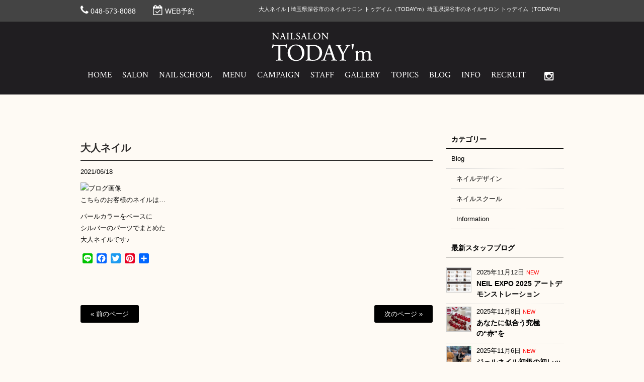

--- FILE ---
content_type: text/html; charset=UTF-8
request_url: https://todaym-nail.com/staffblog/2074
body_size: 11433
content:
<!DOCTYPE html>
<html dir="ltr" lang="ja" prefix="og: https://ogp.me/ns#">
<head>
<meta charset="UTF-8">
<meta name="viewport" content="width=device-width,initial-scale=1.0,minimum-scale=1.0,maximum-scale=2.0,user-scalable=yes">
<meta name="author" content="" />

<link rel="profile" href="http://gmpg.org/xfn/11">
<link rel="stylesheet" type="text/css" media="all" href="https://todaym-nail.com/wp-content/themes/LIM_responsive001/style.css">
<link rel="stylesheet" type="text/css" media="all" href="//www.saloncms.com/template/basic/css/common.css">
<link rel="stylesheet" type="text/css" media="all" href="//www.saloncms.com/template/gallery/css/gallery-nail.css">
<link rel="stylesheet" href="/css/flexslider_top.css" type="text/css">
<link rel="stylesheet" href="https://maxcdn.bootstrapcdn.com/font-awesome/4.6.2/css/font-awesome.min.css">
<link rel="stylesheet" href="/css/lineicon.css">
<link rel="pingback" href="https://todaym-nail.com/xmlrpc.php">
<link href='https://fonts.googleapis.com/css?family=Crimson+Text:400,400italic,600,600italic,700,700italic' rel='stylesheet' type='text/css'>
<link rel="canonical" href="https://todaym-nail.com/" />
<link rel="shortcut icon" href="/img/common/favicon.ico"/>
<link rel="apple-touch-icon" href="https://todaym-nail.com/apple-touch-icon.png" />
<!--[if lt IE 9]>
<script src="https://todaym-nail.com/wp-content/themes/LIM_responsive001/js/html5.js"></script>
<script src="https://todaym-nail.com/wp-content/themes/LIM_responsive001/js/css3-mediaqueries.js"></script>
<![endif]-->

		<!-- All in One SEO 4.4.6 - aioseo.com -->
		<title>大人ネイル | 埼玉県深谷市のネイルサロン トゥデイム（TODAY'm）</title>
		<meta name="description" content="こちらのお客様のネイルは... パールカラーをベースに シルバーのパーツでまとめた 大人ネイルです♪" />
		<meta name="robots" content="max-snippet:-1, max-image-preview:large, max-video-preview:-1" />
		<meta name="google-site-verification" content="HClDyFD9OTI-5sb-zsdS8qqI3B2e5D_xiLh7O8JmXco" />
		<link rel="canonical" href="https://todaym-nail.com/staffblog/2074" />
		<meta name="generator" content="All in One SEO (AIOSEO) 4.4.6" />
		<meta property="og:locale" content="ja_JP" />
		<meta property="og:site_name" content="埼玉県深谷市のネイルサロン トゥデイム（TODAY&#039;m）" />
		<meta property="og:type" content="article" />
		<meta property="og:title" content="大人ネイル | 埼玉県深谷市のネイルサロン トゥデイム（TODAY&#039;m）" />
		<meta property="og:description" content="こちらのお客様のネイルは... パールカラーをベースに シルバーのパーツでまとめた 大人ネイルです♪" />
		<meta property="og:url" content="https://todaym-nail.com/staffblog/2074" />
		<meta property="og:image" content="https://imgbp.salonboard.com/KLP/img/blog/78/23/I060657823/I060657823_219-164.jpg" />
		<meta property="og:image:secure_url" content="https://imgbp.salonboard.com/KLP/img/blog/78/23/I060657823/I060657823_219-164.jpg" />
		<meta property="article:published_time" content="2021-06-18T05:17:31+00:00" />
		<meta property="article:modified_time" content="2021-06-18T05:17:31+00:00" />
		<meta name="twitter:card" content="summary" />
		<meta name="twitter:title" content="大人ネイル | 埼玉県深谷市のネイルサロン トゥデイム（TODAY&#039;m）" />
		<meta name="twitter:description" content="こちらのお客様のネイルは... パールカラーをベースに シルバーのパーツでまとめた 大人ネイルです♪" />
		<meta name="twitter:image" content="https://imgbp.salonboard.com/KLP/img/blog/78/23/I060657823/I060657823_219-164.jpg" />
		<meta name="google" content="nositelinkssearchbox" />
		<script type="application/ld+json" class="aioseo-schema">
			{"@context":"https:\/\/schema.org","@graph":[{"@type":"Article","@id":"https:\/\/todaym-nail.com\/staffblog\/2074#article","name":"\u5927\u4eba\u30cd\u30a4\u30eb | \u57fc\u7389\u770c\u6df1\u8c37\u5e02\u306e\u30cd\u30a4\u30eb\u30b5\u30ed\u30f3 \u30c8\u30a5\u30c7\u30a4\u30e0\uff08TODAY'm\uff09","headline":"\u5927\u4eba\u30cd\u30a4\u30eb","author":{"@id":"https:\/\/todaym-nail.com\/author\/editor#author"},"publisher":{"@id":"https:\/\/todaym-nail.com\/#organization"},"image":{"@type":"ImageObject","url":"https:\/\/todaym-nail.com\/wp-content\/uploads\/2021\/06\/9273086B-25E9-4D3C-A3AE-FC4E8B2DFEA9.jpeg","width":2557,"height":2557},"datePublished":"2021-06-18T05:17:31+09:00","dateModified":"2021-06-18T05:17:31+09:00","inLanguage":"ja","mainEntityOfPage":{"@id":"https:\/\/todaym-nail.com\/staffblog\/2074#webpage"},"isPartOf":{"@id":"https:\/\/todaym-nail.com\/staffblog\/2074#webpage"},"articleSection":"\u30cd\u30a4\u30eb\u30c7\u30b6\u30a4\u30f3, Blog"},{"@type":"BreadcrumbList","@id":"https:\/\/todaym-nail.com\/staffblog\/2074#breadcrumblist","itemListElement":[{"@type":"ListItem","@id":"https:\/\/todaym-nail.com\/#listItem","position":1,"item":{"@type":"WebPage","@id":"https:\/\/todaym-nail.com\/","name":"\u5bb6","description":"\u65e5\u672c\u30cd\u30a4\u30ea\u30b9\u30c8\u5354\u4f1a\u672c\u90e8\u8a8d\u5b9a\u8b1b\u5e2b\u3001\u8a8d\u5b9a\u8b1b\u5e2b\u304c\u5728\u7c4d\u3057\u3001\u8cea\u306e\u9ad8\u3044\u6280\u8853\u3068\u4e01\u5be7\u306a\u63a5\u5ba2\u3092\u304a\u7d04\u675f\u81f4\u3057\u307e\u3059\u2605\u5973\u6027\u304b\u3089\u611b\u3055\u308c\u308b\u5bdb\u304e\u306e\u30cd\u30a4\u30eb\u30b5\u30ed\u30f3\uff01\u5b9a\u984d\u30c7\u30b6\u30a4\u30f3\u306f\uffe55500\u3068\u3001\u30ea\u30fc\u30ba\u30ca\u30d6\u30eb\u306a\u4fa1\u683c\u8a2d\u5b9a\u3082\u81ea\u6162\u3067\u3059\uff01\u3010\u30cd\u30a4\u30eb\u30b5\u30ed\u30f3\u3068\u4f75\u8a2d\u3011","url":"https:\/\/todaym-nail.com\/"},"nextItem":"https:\/\/todaym-nail.com\/staffblog#listItem"},{"@type":"ListItem","@id":"https:\/\/todaym-nail.com\/staffblog#listItem","position":2,"item":{"@type":"WebPage","@id":"https:\/\/todaym-nail.com\/staffblog","name":"Blog","description":"\u3053\u3061\u3089\u306e\u304a\u5ba2\u69d8\u306e\u30cd\u30a4\u30eb\u306f... \u30d1\u30fc\u30eb\u30ab\u30e9\u30fc\u3092\u30d9\u30fc\u30b9\u306b \u30b7\u30eb\u30d0\u30fc\u306e\u30d1\u30fc\u30c4\u3067\u307e\u3068\u3081\u305f \u5927\u4eba\u30cd\u30a4\u30eb\u3067\u3059\u266a","url":"https:\/\/todaym-nail.com\/staffblog"},"previousItem":"https:\/\/todaym-nail.com\/#listItem"}]},{"@type":"Organization","@id":"https:\/\/todaym-nail.com\/#organization","name":"\u57fc\u7389\u770c\u6df1\u8c37\u5e02\u306e\u30cd\u30a4\u30eb\u30b5\u30ed\u30f3 \u30c8\u30a5\u30c7\u30a4\u30e0\uff08TODAY'm\uff09","url":"https:\/\/todaym-nail.com\/"},{"@type":"Person","@id":"https:\/\/todaym-nail.com\/author\/editor#author","url":"https:\/\/todaym-nail.com\/author\/editor","name":"editor","image":{"@type":"ImageObject","@id":"https:\/\/todaym-nail.com\/staffblog\/2074#authorImage","url":"https:\/\/secure.gravatar.com\/avatar\/a9501b04f4952fda31a3872dc343cfd7?s=96&d=mm&r=g","width":96,"height":96,"caption":"editor"}},{"@type":"WebPage","@id":"https:\/\/todaym-nail.com\/staffblog\/2074#webpage","url":"https:\/\/todaym-nail.com\/staffblog\/2074","name":"\u5927\u4eba\u30cd\u30a4\u30eb | \u57fc\u7389\u770c\u6df1\u8c37\u5e02\u306e\u30cd\u30a4\u30eb\u30b5\u30ed\u30f3 \u30c8\u30a5\u30c7\u30a4\u30e0\uff08TODAY'm\uff09","description":"\u3053\u3061\u3089\u306e\u304a\u5ba2\u69d8\u306e\u30cd\u30a4\u30eb\u306f... \u30d1\u30fc\u30eb\u30ab\u30e9\u30fc\u3092\u30d9\u30fc\u30b9\u306b \u30b7\u30eb\u30d0\u30fc\u306e\u30d1\u30fc\u30c4\u3067\u307e\u3068\u3081\u305f \u5927\u4eba\u30cd\u30a4\u30eb\u3067\u3059\u266a","inLanguage":"ja","isPartOf":{"@id":"https:\/\/todaym-nail.com\/#website"},"breadcrumb":{"@id":"https:\/\/todaym-nail.com\/staffblog\/2074#breadcrumblist"},"author":{"@id":"https:\/\/todaym-nail.com\/author\/editor#author"},"creator":{"@id":"https:\/\/todaym-nail.com\/author\/editor#author"},"image":{"@type":"ImageObject","url":"https:\/\/todaym-nail.com\/wp-content\/uploads\/2021\/06\/9273086B-25E9-4D3C-A3AE-FC4E8B2DFEA9.jpeg","@id":"https:\/\/todaym-nail.com\/#mainImage","width":2557,"height":2557},"primaryImageOfPage":{"@id":"https:\/\/todaym-nail.com\/staffblog\/2074#mainImage"},"datePublished":"2021-06-18T05:17:31+09:00","dateModified":"2021-06-18T05:17:31+09:00"},{"@type":"WebSite","@id":"https:\/\/todaym-nail.com\/#website","url":"https:\/\/todaym-nail.com\/","name":"\u57fc\u7389\u770c\u6df1\u8c37\u5e02\u306e\u30cd\u30a4\u30eb\u30b5\u30ed\u30f3 \u30c8\u30a5\u30c7\u30a4\u30e0\uff08TODAY'm\uff09","inLanguage":"ja","publisher":{"@id":"https:\/\/todaym-nail.com\/#organization"}}]}
		</script>
		<script type="text/javascript" >
			window.ga=window.ga||function(){(ga.q=ga.q||[]).push(arguments)};ga.l=+new Date;
			ga('create', "UA-42391499-43", 'auto');
			ga('send', 'pageview');
		</script>
		<script async src="https://www.google-analytics.com/analytics.js"></script>
		<!-- All in One SEO -->

<link rel='dns-prefetch' href='//ajax.googleapis.com' />
<link rel='dns-prefetch' href='//static.addtoany.com' />
<link rel='dns-prefetch' href='//www.googletagmanager.com' />
<link rel="alternate" type="application/rss+xml" title="埼玉県深谷市のネイルサロン トゥデイム（TODAY&#039;m） &raquo; 大人ネイル のコメントのフィード" href="https://todaym-nail.com/staffblog/2074/feed" />
<script type="text/javascript">
window._wpemojiSettings = {"baseUrl":"https:\/\/s.w.org\/images\/core\/emoji\/14.0.0\/72x72\/","ext":".png","svgUrl":"https:\/\/s.w.org\/images\/core\/emoji\/14.0.0\/svg\/","svgExt":".svg","source":{"concatemoji":"https:\/\/todaym-nail.com\/wp-includes\/js\/wp-emoji-release.min.js?ver=6.3.7"}};
/*! This file is auto-generated */
!function(i,n){var o,s,e;function c(e){try{var t={supportTests:e,timestamp:(new Date).valueOf()};sessionStorage.setItem(o,JSON.stringify(t))}catch(e){}}function p(e,t,n){e.clearRect(0,0,e.canvas.width,e.canvas.height),e.fillText(t,0,0);var t=new Uint32Array(e.getImageData(0,0,e.canvas.width,e.canvas.height).data),r=(e.clearRect(0,0,e.canvas.width,e.canvas.height),e.fillText(n,0,0),new Uint32Array(e.getImageData(0,0,e.canvas.width,e.canvas.height).data));return t.every(function(e,t){return e===r[t]})}function u(e,t,n){switch(t){case"flag":return n(e,"\ud83c\udff3\ufe0f\u200d\u26a7\ufe0f","\ud83c\udff3\ufe0f\u200b\u26a7\ufe0f")?!1:!n(e,"\ud83c\uddfa\ud83c\uddf3","\ud83c\uddfa\u200b\ud83c\uddf3")&&!n(e,"\ud83c\udff4\udb40\udc67\udb40\udc62\udb40\udc65\udb40\udc6e\udb40\udc67\udb40\udc7f","\ud83c\udff4\u200b\udb40\udc67\u200b\udb40\udc62\u200b\udb40\udc65\u200b\udb40\udc6e\u200b\udb40\udc67\u200b\udb40\udc7f");case"emoji":return!n(e,"\ud83e\udef1\ud83c\udffb\u200d\ud83e\udef2\ud83c\udfff","\ud83e\udef1\ud83c\udffb\u200b\ud83e\udef2\ud83c\udfff")}return!1}function f(e,t,n){var r="undefined"!=typeof WorkerGlobalScope&&self instanceof WorkerGlobalScope?new OffscreenCanvas(300,150):i.createElement("canvas"),a=r.getContext("2d",{willReadFrequently:!0}),o=(a.textBaseline="top",a.font="600 32px Arial",{});return e.forEach(function(e){o[e]=t(a,e,n)}),o}function t(e){var t=i.createElement("script");t.src=e,t.defer=!0,i.head.appendChild(t)}"undefined"!=typeof Promise&&(o="wpEmojiSettingsSupports",s=["flag","emoji"],n.supports={everything:!0,everythingExceptFlag:!0},e=new Promise(function(e){i.addEventListener("DOMContentLoaded",e,{once:!0})}),new Promise(function(t){var n=function(){try{var e=JSON.parse(sessionStorage.getItem(o));if("object"==typeof e&&"number"==typeof e.timestamp&&(new Date).valueOf()<e.timestamp+604800&&"object"==typeof e.supportTests)return e.supportTests}catch(e){}return null}();if(!n){if("undefined"!=typeof Worker&&"undefined"!=typeof OffscreenCanvas&&"undefined"!=typeof URL&&URL.createObjectURL&&"undefined"!=typeof Blob)try{var e="postMessage("+f.toString()+"("+[JSON.stringify(s),u.toString(),p.toString()].join(",")+"));",r=new Blob([e],{type:"text/javascript"}),a=new Worker(URL.createObjectURL(r),{name:"wpTestEmojiSupports"});return void(a.onmessage=function(e){c(n=e.data),a.terminate(),t(n)})}catch(e){}c(n=f(s,u,p))}t(n)}).then(function(e){for(var t in e)n.supports[t]=e[t],n.supports.everything=n.supports.everything&&n.supports[t],"flag"!==t&&(n.supports.everythingExceptFlag=n.supports.everythingExceptFlag&&n.supports[t]);n.supports.everythingExceptFlag=n.supports.everythingExceptFlag&&!n.supports.flag,n.DOMReady=!1,n.readyCallback=function(){n.DOMReady=!0}}).then(function(){return e}).then(function(){var e;n.supports.everything||(n.readyCallback(),(e=n.source||{}).concatemoji?t(e.concatemoji):e.wpemoji&&e.twemoji&&(t(e.twemoji),t(e.wpemoji)))}))}((window,document),window._wpemojiSettings);
</script>
<style type="text/css">
img.wp-smiley,
img.emoji {
	display: inline !important;
	border: none !important;
	box-shadow: none !important;
	height: 1em !important;
	width: 1em !important;
	margin: 0 0.07em !important;
	vertical-align: -0.1em !important;
	background: none !important;
	padding: 0 !important;
}
</style>
	<link rel='stylesheet' id='sbi_styles-css' href='https://todaym-nail.com/wp-content/plugins/instagram-feed-pro/css/sbi-styles.min.css?ver=6.5.1' type='text/css' media='all' />
<link rel='stylesheet' id='wp-block-library-css' href='https://todaym-nail.com/wp-includes/css/dist/block-library/style.min.css?ver=6.3.7' type='text/css' media='all' />
<style id='classic-theme-styles-inline-css' type='text/css'>
/*! This file is auto-generated */
.wp-block-button__link{color:#fff;background-color:#32373c;border-radius:9999px;box-shadow:none;text-decoration:none;padding:calc(.667em + 2px) calc(1.333em + 2px);font-size:1.125em}.wp-block-file__button{background:#32373c;color:#fff;text-decoration:none}
</style>
<style id='global-styles-inline-css' type='text/css'>
body{--wp--preset--color--black: #000000;--wp--preset--color--cyan-bluish-gray: #abb8c3;--wp--preset--color--white: #ffffff;--wp--preset--color--pale-pink: #f78da7;--wp--preset--color--vivid-red: #cf2e2e;--wp--preset--color--luminous-vivid-orange: #ff6900;--wp--preset--color--luminous-vivid-amber: #fcb900;--wp--preset--color--light-green-cyan: #7bdcb5;--wp--preset--color--vivid-green-cyan: #00d084;--wp--preset--color--pale-cyan-blue: #8ed1fc;--wp--preset--color--vivid-cyan-blue: #0693e3;--wp--preset--color--vivid-purple: #9b51e0;--wp--preset--gradient--vivid-cyan-blue-to-vivid-purple: linear-gradient(135deg,rgba(6,147,227,1) 0%,rgb(155,81,224) 100%);--wp--preset--gradient--light-green-cyan-to-vivid-green-cyan: linear-gradient(135deg,rgb(122,220,180) 0%,rgb(0,208,130) 100%);--wp--preset--gradient--luminous-vivid-amber-to-luminous-vivid-orange: linear-gradient(135deg,rgba(252,185,0,1) 0%,rgba(255,105,0,1) 100%);--wp--preset--gradient--luminous-vivid-orange-to-vivid-red: linear-gradient(135deg,rgba(255,105,0,1) 0%,rgb(207,46,46) 100%);--wp--preset--gradient--very-light-gray-to-cyan-bluish-gray: linear-gradient(135deg,rgb(238,238,238) 0%,rgb(169,184,195) 100%);--wp--preset--gradient--cool-to-warm-spectrum: linear-gradient(135deg,rgb(74,234,220) 0%,rgb(151,120,209) 20%,rgb(207,42,186) 40%,rgb(238,44,130) 60%,rgb(251,105,98) 80%,rgb(254,248,76) 100%);--wp--preset--gradient--blush-light-purple: linear-gradient(135deg,rgb(255,206,236) 0%,rgb(152,150,240) 100%);--wp--preset--gradient--blush-bordeaux: linear-gradient(135deg,rgb(254,205,165) 0%,rgb(254,45,45) 50%,rgb(107,0,62) 100%);--wp--preset--gradient--luminous-dusk: linear-gradient(135deg,rgb(255,203,112) 0%,rgb(199,81,192) 50%,rgb(65,88,208) 100%);--wp--preset--gradient--pale-ocean: linear-gradient(135deg,rgb(255,245,203) 0%,rgb(182,227,212) 50%,rgb(51,167,181) 100%);--wp--preset--gradient--electric-grass: linear-gradient(135deg,rgb(202,248,128) 0%,rgb(113,206,126) 100%);--wp--preset--gradient--midnight: linear-gradient(135deg,rgb(2,3,129) 0%,rgb(40,116,252) 100%);--wp--preset--font-size--small: 13px;--wp--preset--font-size--medium: 20px;--wp--preset--font-size--large: 36px;--wp--preset--font-size--x-large: 42px;--wp--preset--spacing--20: 0.44rem;--wp--preset--spacing--30: 0.67rem;--wp--preset--spacing--40: 1rem;--wp--preset--spacing--50: 1.5rem;--wp--preset--spacing--60: 2.25rem;--wp--preset--spacing--70: 3.38rem;--wp--preset--spacing--80: 5.06rem;--wp--preset--shadow--natural: 6px 6px 9px rgba(0, 0, 0, 0.2);--wp--preset--shadow--deep: 12px 12px 50px rgba(0, 0, 0, 0.4);--wp--preset--shadow--sharp: 6px 6px 0px rgba(0, 0, 0, 0.2);--wp--preset--shadow--outlined: 6px 6px 0px -3px rgba(255, 255, 255, 1), 6px 6px rgba(0, 0, 0, 1);--wp--preset--shadow--crisp: 6px 6px 0px rgba(0, 0, 0, 1);}:where(.is-layout-flex){gap: 0.5em;}:where(.is-layout-grid){gap: 0.5em;}body .is-layout-flow > .alignleft{float: left;margin-inline-start: 0;margin-inline-end: 2em;}body .is-layout-flow > .alignright{float: right;margin-inline-start: 2em;margin-inline-end: 0;}body .is-layout-flow > .aligncenter{margin-left: auto !important;margin-right: auto !important;}body .is-layout-constrained > .alignleft{float: left;margin-inline-start: 0;margin-inline-end: 2em;}body .is-layout-constrained > .alignright{float: right;margin-inline-start: 2em;margin-inline-end: 0;}body .is-layout-constrained > .aligncenter{margin-left: auto !important;margin-right: auto !important;}body .is-layout-constrained > :where(:not(.alignleft):not(.alignright):not(.alignfull)){max-width: var(--wp--style--global--content-size);margin-left: auto !important;margin-right: auto !important;}body .is-layout-constrained > .alignwide{max-width: var(--wp--style--global--wide-size);}body .is-layout-flex{display: flex;}body .is-layout-flex{flex-wrap: wrap;align-items: center;}body .is-layout-flex > *{margin: 0;}body .is-layout-grid{display: grid;}body .is-layout-grid > *{margin: 0;}:where(.wp-block-columns.is-layout-flex){gap: 2em;}:where(.wp-block-columns.is-layout-grid){gap: 2em;}:where(.wp-block-post-template.is-layout-flex){gap: 1.25em;}:where(.wp-block-post-template.is-layout-grid){gap: 1.25em;}.has-black-color{color: var(--wp--preset--color--black) !important;}.has-cyan-bluish-gray-color{color: var(--wp--preset--color--cyan-bluish-gray) !important;}.has-white-color{color: var(--wp--preset--color--white) !important;}.has-pale-pink-color{color: var(--wp--preset--color--pale-pink) !important;}.has-vivid-red-color{color: var(--wp--preset--color--vivid-red) !important;}.has-luminous-vivid-orange-color{color: var(--wp--preset--color--luminous-vivid-orange) !important;}.has-luminous-vivid-amber-color{color: var(--wp--preset--color--luminous-vivid-amber) !important;}.has-light-green-cyan-color{color: var(--wp--preset--color--light-green-cyan) !important;}.has-vivid-green-cyan-color{color: var(--wp--preset--color--vivid-green-cyan) !important;}.has-pale-cyan-blue-color{color: var(--wp--preset--color--pale-cyan-blue) !important;}.has-vivid-cyan-blue-color{color: var(--wp--preset--color--vivid-cyan-blue) !important;}.has-vivid-purple-color{color: var(--wp--preset--color--vivid-purple) !important;}.has-black-background-color{background-color: var(--wp--preset--color--black) !important;}.has-cyan-bluish-gray-background-color{background-color: var(--wp--preset--color--cyan-bluish-gray) !important;}.has-white-background-color{background-color: var(--wp--preset--color--white) !important;}.has-pale-pink-background-color{background-color: var(--wp--preset--color--pale-pink) !important;}.has-vivid-red-background-color{background-color: var(--wp--preset--color--vivid-red) !important;}.has-luminous-vivid-orange-background-color{background-color: var(--wp--preset--color--luminous-vivid-orange) !important;}.has-luminous-vivid-amber-background-color{background-color: var(--wp--preset--color--luminous-vivid-amber) !important;}.has-light-green-cyan-background-color{background-color: var(--wp--preset--color--light-green-cyan) !important;}.has-vivid-green-cyan-background-color{background-color: var(--wp--preset--color--vivid-green-cyan) !important;}.has-pale-cyan-blue-background-color{background-color: var(--wp--preset--color--pale-cyan-blue) !important;}.has-vivid-cyan-blue-background-color{background-color: var(--wp--preset--color--vivid-cyan-blue) !important;}.has-vivid-purple-background-color{background-color: var(--wp--preset--color--vivid-purple) !important;}.has-black-border-color{border-color: var(--wp--preset--color--black) !important;}.has-cyan-bluish-gray-border-color{border-color: var(--wp--preset--color--cyan-bluish-gray) !important;}.has-white-border-color{border-color: var(--wp--preset--color--white) !important;}.has-pale-pink-border-color{border-color: var(--wp--preset--color--pale-pink) !important;}.has-vivid-red-border-color{border-color: var(--wp--preset--color--vivid-red) !important;}.has-luminous-vivid-orange-border-color{border-color: var(--wp--preset--color--luminous-vivid-orange) !important;}.has-luminous-vivid-amber-border-color{border-color: var(--wp--preset--color--luminous-vivid-amber) !important;}.has-light-green-cyan-border-color{border-color: var(--wp--preset--color--light-green-cyan) !important;}.has-vivid-green-cyan-border-color{border-color: var(--wp--preset--color--vivid-green-cyan) !important;}.has-pale-cyan-blue-border-color{border-color: var(--wp--preset--color--pale-cyan-blue) !important;}.has-vivid-cyan-blue-border-color{border-color: var(--wp--preset--color--vivid-cyan-blue) !important;}.has-vivid-purple-border-color{border-color: var(--wp--preset--color--vivid-purple) !important;}.has-vivid-cyan-blue-to-vivid-purple-gradient-background{background: var(--wp--preset--gradient--vivid-cyan-blue-to-vivid-purple) !important;}.has-light-green-cyan-to-vivid-green-cyan-gradient-background{background: var(--wp--preset--gradient--light-green-cyan-to-vivid-green-cyan) !important;}.has-luminous-vivid-amber-to-luminous-vivid-orange-gradient-background{background: var(--wp--preset--gradient--luminous-vivid-amber-to-luminous-vivid-orange) !important;}.has-luminous-vivid-orange-to-vivid-red-gradient-background{background: var(--wp--preset--gradient--luminous-vivid-orange-to-vivid-red) !important;}.has-very-light-gray-to-cyan-bluish-gray-gradient-background{background: var(--wp--preset--gradient--very-light-gray-to-cyan-bluish-gray) !important;}.has-cool-to-warm-spectrum-gradient-background{background: var(--wp--preset--gradient--cool-to-warm-spectrum) !important;}.has-blush-light-purple-gradient-background{background: var(--wp--preset--gradient--blush-light-purple) !important;}.has-blush-bordeaux-gradient-background{background: var(--wp--preset--gradient--blush-bordeaux) !important;}.has-luminous-dusk-gradient-background{background: var(--wp--preset--gradient--luminous-dusk) !important;}.has-pale-ocean-gradient-background{background: var(--wp--preset--gradient--pale-ocean) !important;}.has-electric-grass-gradient-background{background: var(--wp--preset--gradient--electric-grass) !important;}.has-midnight-gradient-background{background: var(--wp--preset--gradient--midnight) !important;}.has-small-font-size{font-size: var(--wp--preset--font-size--small) !important;}.has-medium-font-size{font-size: var(--wp--preset--font-size--medium) !important;}.has-large-font-size{font-size: var(--wp--preset--font-size--large) !important;}.has-x-large-font-size{font-size: var(--wp--preset--font-size--x-large) !important;}
.wp-block-navigation a:where(:not(.wp-element-button)){color: inherit;}
:where(.wp-block-post-template.is-layout-flex){gap: 1.25em;}:where(.wp-block-post-template.is-layout-grid){gap: 1.25em;}
:where(.wp-block-columns.is-layout-flex){gap: 2em;}:where(.wp-block-columns.is-layout-grid){gap: 2em;}
.wp-block-pullquote{font-size: 1.5em;line-height: 1.6;}
</style>
<link rel='stylesheet' id='contact-form-7-css' href='https://todaym-nail.com/wp-content/plugins/contact-form-7/includes/css/styles.css?ver=5.8' type='text/css' media='all' />
<link rel='stylesheet' id='wp-pagenavi-css' href='https://todaym-nail.com/wp-content/plugins/wp-pagenavi/pagenavi-css.css?ver=2.70' type='text/css' media='all' />
<link rel='stylesheet' id='fancybox-css' href='https://todaym-nail.com/wp-content/plugins/easy-fancybox/fancybox/1.5.4/jquery.fancybox.min.css?ver=6.3.7' type='text/css' media='screen' />
<link rel='stylesheet' id='addtoany-css' href='https://todaym-nail.com/wp-content/plugins/add-to-any/addtoany.min.css?ver=1.16' type='text/css' media='all' />
<script type='text/javascript' src='//ajax.googleapis.com/ajax/libs/jquery/1.11.1/jquery.min.js?ver=1.11.1' id='jquery-js'></script>
<script id="addtoany-core-js-before" type="text/javascript">
window.a2a_config=window.a2a_config||{};a2a_config.callbacks=[];a2a_config.overlays=[];a2a_config.templates={};a2a_localize = {
	Share: "共有",
	Save: "ブックマーク",
	Subscribe: "購読",
	Email: "メール",
	Bookmark: "ブックマーク",
	ShowAll: "すべて表示する",
	ShowLess: "小さく表示する",
	FindServices: "サービスを探す",
	FindAnyServiceToAddTo: "追加するサービスを今すぐ探す",
	PoweredBy: "Powered by",
	ShareViaEmail: "メールでシェアする",
	SubscribeViaEmail: "メールで購読する",
	BookmarkInYourBrowser: "ブラウザにブックマーク",
	BookmarkInstructions: "このページをブックマークするには、 Ctrl+D または \u2318+D を押下。",
	AddToYourFavorites: "お気に入りに追加",
	SendFromWebOrProgram: "任意のメールアドレスまたはメールプログラムから送信",
	EmailProgram: "メールプログラム",
	More: "詳細&#8230;",
	ThanksForSharing: "共有ありがとうございます !",
	ThanksForFollowing: "フォローありがとうございます !"
};
</script>
<script type='text/javascript' async src='https://static.addtoany.com/menu/page.js' id='addtoany-core-js'></script>
<script type='text/javascript' async src='https://todaym-nail.com/wp-content/plugins/add-to-any/addtoany.min.js?ver=1.1' id='addtoany-jquery-js'></script>

<!-- Google アナリティクス スニペット (Site Kit が追加) -->
<script type='text/javascript' src='https://www.googletagmanager.com/gtag/js?id=GT-NNQRJ6Q' id='google_gtagjs-js' async></script>
<script id="google_gtagjs-js-after" type="text/javascript">
window.dataLayer = window.dataLayer || [];function gtag(){dataLayer.push(arguments);}
gtag('set', 'linker', {"domains":["todaym-nail.com"]} );
gtag("js", new Date());
gtag("set", "developer_id.dZTNiMT", true);
gtag("config", "GT-NNQRJ6Q");
</script>

<!-- (ここまで) Google アナリティクス スニペット (Site Kit が追加) -->
<link rel="https://api.w.org/" href="https://todaym-nail.com/wp-json/" /><link rel="alternate" type="application/json" href="https://todaym-nail.com/wp-json/wp/v2/posts/2074" /><link rel="EditURI" type="application/rsd+xml" title="RSD" href="https://todaym-nail.com/xmlrpc.php?rsd" />
<link rel="alternate" type="application/json+oembed" href="https://todaym-nail.com/wp-json/oembed/1.0/embed?url=https%3A%2F%2Ftodaym-nail.com%2Fstaffblog%2F2074" />
<link rel="alternate" type="text/xml+oembed" href="https://todaym-nail.com/wp-json/oembed/1.0/embed?url=https%3A%2F%2Ftodaym-nail.com%2Fstaffblog%2F2074&#038;format=xml" />
<meta name="generator" content="Site Kit by Google 1.111.1" /><script src="https://ajaxzip3.github.io/ajaxzip3.js" charset="UTF-8"></script>
    <script type="text/javascript">
    jQuery(function($){
    $("#zip").attr('onKeyUp', 'AjaxZip3.zip2addr(this,\'\',\'address\',\'address\');');
})</script><script src="https://todaym-nail.com/wp-content/themes/LIM_responsive001/js/script.js"></script>
<script src="/js/import.js"></script>

<script src="/js/jquery.flexslider.js"></script>
<script type="text/javascript" charset="utf-8">
$(window).load(function() {
$('.flexslider').flexslider({
	animation: "fade",
        slideshowSpeed: "4500",
	directionNav:false,
        controlNav: "thumbnails"
});
});
</script>


</head>

<body class="post-template-default single single-post postid-2074 single-format-standard">

<div id="header_line">
<div id="headerUpper">
	<div class="inner clearfix">
	<ul>
					<li>
		<i class="fa fa-phone" aria-hidden="true"></i> <a href="tel:048-573-8088 ">048-573-8088 </a>
	</li>
			<!-- reserve -->
					<li>
		<i class="fa fa-calendar-check-o" aria-hidden="true"></i> <a href="https://beauty.hotpepper.jp/kr/slnH000343091/" rel="nofollow" target="_blank">
		WEB予約
		</a>
	</li>
			<!-- reserve -->
	</ul>
	<h1>大人ネイル | 埼玉県深谷市のネイルサロン トゥデイム（TODAY'm）埼玉県深谷市のネイルサロン トゥデイム（TODAY&#039;m）</h1>
	</div>
</div>
<header id="header" role="banner">
	

<div id="header_contents" class="clearfix">
<div id="logo">
<a href="/">
					<img src="https://todaym-nail.com/wp-content/uploads/2016/12/logo_sm.png" width="200" height="60" alt="埼玉県深谷市のネイルサロン トゥデイム（TODAY'm）" id="pc_logo" />
					<img src="https://todaym-nail.com/wp-content/uploads/2016/12/logo_sm.png" width="200" height="60" alt="埼玉県深谷市のネイルサロン トゥデイム（TODAY'm）" id="sm_logo" />
	</a>
</div>




<div id="topnav">
<nav id="mainNav">
	<div class="inner">
		<a class="menu" id="menu"><i class="fa fa-bars" aria-hidden="true"></i></a>
		<div class="panel">   
    		<ul><li id="menu-item-15" class="menu-item menu-item-type-post_type menu-item-object-page menu-item-home"><a href="https://todaym-nail.com/"><strong>HOME</strong></a></li>
<li id="menu-item-48" class="menu-item menu-item-type-post_type menu-item-object-page"><a href="https://todaym-nail.com/salon"><strong>SALON</strong></a></li>
<li id="menu-item-2844" class="menu-item menu-item-type-custom menu-item-object-custom"><a target="_blank" href="https://todaym-nailschool.com/"><strong>NAIL SCHOOL</strong></a></li>
<li id="menu-item-701" class="menu-item menu-item-type-post_type_archive menu-item-object-menu"><a href="https://todaym-nail.com/menu"><strong>MENU</strong></a></li>
<li id="menu-item-809" class="menu-item menu-item-type-post_type menu-item-object-coupon"><a href="https://todaym-nail.com/coupon/coupon-menu-2"><strong>CAMPAIGN</strong></a></li>
<li id="menu-item-782" class="menu-item menu-item-type-post_type_archive menu-item-object-staff"><a href="https://todaym-nail.com/staff"><strong>STAFF</strong></a></li>
<li id="menu-item-187" class="menu-item menu-item-type-post_type_archive menu-item-object-gallery"><a href="https://todaym-nail.com/gallery"><strong>GALLERY</strong></a></li>
<li id="menu-item-211" class="menu-item menu-item-type-post_type_archive menu-item-object-topics"><a href="https://todaym-nail.com/topics"><strong>TOPICS</strong></a></li>
<li id="menu-item-52" class="menu-item menu-item-type-taxonomy menu-item-object-category current-post-ancestor current-menu-parent current-post-parent"><a href="https://todaym-nail.com/staffblog"><strong>BLOG</strong></a></li>
<li id="menu-item-51" class="menu-item menu-item-type-taxonomy menu-item-object-category"><a href="https://todaym-nail.com/staffblog/information"><strong>INFO</strong></a></li>
<li id="menu-item-360" class="menu-item menu-item-type-post_type menu-item-object-page"><a href="https://todaym-nail.com/recruit"><strong>RECRUIT</strong></a></li>
</ul>		<!-- sns_nav -->
								
						<div id="sns_nav">
				<ul>
								<li>
				<a href="https://www.instagram.com/today.m_nail/" rel="nofollow" target="_blank">
				<i class="fa fa-instagram" aria-hidden="true"></i>
				</a>
				</li>
																				</ul>
		    		</div>
				<!-- sns_nav -->
		</div>
	</div>
</nav>

</div>
</div>
</header>
</div>
<div id="wrapper" class="clearfix">
	<div class="inner ma_btm50">

	</div>

<div id="content">
<section>
		<article id="post-2074" class="content"> 
    <div class="post">

      <h3 class="title"><span>大人ネイル</span></h3>    
    <p class="dateLabel"><time datetime="2021-06-18">2021/06/18</time></p>


		<p><img decoding="async" id="blogImage01" src="https://imgbp.salonboard.com/KLP/img/blog/78/23/I060657823/I060657823_219-164.jpg" alt="ブログ画像" /><br />
こちらのお客様のネイルは&#8230;</p>
<p>パールカラーをベースに<br />
シルバーのパーツでまとめた<br />
大人ネイルです♪</p>
<div class="addtoany_share_save_container addtoany_content addtoany_content_bottom"><div class="a2a_kit a2a_kit_size_20 addtoany_list" data-a2a-url="https://todaym-nail.com/staffblog/2074" data-a2a-title="大人ネイル"><a class="a2a_button_line" href="https://www.addtoany.com/add_to/line?linkurl=https%3A%2F%2Ftodaym-nail.com%2Fstaffblog%2F2074&amp;linkname=%E5%A4%A7%E4%BA%BA%E3%83%8D%E3%82%A4%E3%83%AB" title="Line" rel="nofollow noopener" target="_blank"></a><a class="a2a_button_facebook" href="https://www.addtoany.com/add_to/facebook?linkurl=https%3A%2F%2Ftodaym-nail.com%2Fstaffblog%2F2074&amp;linkname=%E5%A4%A7%E4%BA%BA%E3%83%8D%E3%82%A4%E3%83%AB" title="Facebook" rel="nofollow noopener" target="_blank"></a><a class="a2a_button_twitter" href="https://www.addtoany.com/add_to/twitter?linkurl=https%3A%2F%2Ftodaym-nail.com%2Fstaffblog%2F2074&amp;linkname=%E5%A4%A7%E4%BA%BA%E3%83%8D%E3%82%A4%E3%83%AB" title="Twitter" rel="nofollow noopener" target="_blank"></a><a class="a2a_button_pinterest" href="https://www.addtoany.com/add_to/pinterest?linkurl=https%3A%2F%2Ftodaym-nail.com%2Fstaffblog%2F2074&amp;linkname=%E5%A4%A7%E4%BA%BA%E3%83%8D%E3%82%A4%E3%83%AB" title="Pinterest" rel="nofollow noopener" target="_blank"></a><a class="a2a_dd addtoany_share_save addtoany_share" href="https://www.addtoany.com/share"></a></div></div>    </div>
  </article>
	  <div class="pagenav">
			<span class="prev"><a href="https://todaym-nail.com/staffblog/information/2068" rel="prev">&laquo; 前のページ</a></span>          
			<span class="next"><a href="https://todaym-nail.com/staffblog/information/2076" rel="next">次のページ &raquo;</a></span>
	</div>
  </section>

	</div><!-- / content -->

<aside id="sidebar">

   <section class="widget widget_categories"> 
   <h3><span>カテゴリー</span></h3>
   <ul>	<li class="cat-item cat-item-3"><a href="https://todaym-nail.com/staffblog">Blog</a>
<ul class='children'>
	<li class="cat-item cat-item-25"><a href="https://todaym-nail.com/staffblog/%e3%83%8d%e3%82%a4%e3%83%ab-staffblog">ネイルデザイン</a>
</li>
	<li class="cat-item cat-item-26"><a href="https://todaym-nail.com/staffblog/%e3%83%8d%e3%82%a4%e3%83%ab%e3%82%b9%e3%82%af%e3%83%bc%e3%83%ab">ネイルスクール</a>
</li>
	<li class="cat-item cat-item-1"><a href="https://todaym-nail.com/staffblog/information">Information</a>
</li>
</ul>
</li>
</ul>
  </section>

   <section class="blog_quote">
   <h3><span>最新スタッフブログ</span></h3>
<div class="clearfix">
<a href="https://todaym-nail.com/staffblog/information/3379" rel="bookmark">
<div class="sd_news_photo"><img width="100" height="100" src="https://todaym-nail.com/wp-content/uploads/2025/11/ADA91CFB-7875-4910-9EFF-D60C0AC2713F-100x100.jpeg" class="attachment-xssize size-xssize wp-post-image" alt="" decoding="async" loading="lazy" srcset="https://todaym-nail.com/wp-content/uploads/2025/11/ADA91CFB-7875-4910-9EFF-D60C0AC2713F-100x100.jpeg 100w, https://todaym-nail.com/wp-content/uploads/2025/11/ADA91CFB-7875-4910-9EFF-D60C0AC2713F-150x150.jpeg 150w, https://todaym-nail.com/wp-content/uploads/2025/11/ADA91CFB-7875-4910-9EFF-D60C0AC2713F-148x148.jpeg 148w" sizes="(max-width: 100px) 100vw, 100px" /></div>
<div class="sd_news_text">
<ul class="links">
<li class="news01">
<span class="idx_news_date">2025年11月12日</span>
<span class="info_new"> NEW</span><br />
<span class="idx_news_text">NEIL EXPO 2025 アートデモンストレーション</span>
</li>
</ul>
</div>
</a>
</div>
<div class="clearfix">
<a href="https://todaym-nail.com/staffblog/information/3376" rel="bookmark">
<div class="sd_news_photo"><img width="100" height="100" src="https://todaym-nail.com/wp-content/uploads/2025/11/F810E7DC-9E8D-48BC-B3F0-21359FDEDA6F-100x100.jpeg" class="attachment-xssize size-xssize wp-post-image" alt="" decoding="async" loading="lazy" srcset="https://todaym-nail.com/wp-content/uploads/2025/11/F810E7DC-9E8D-48BC-B3F0-21359FDEDA6F-100x100.jpeg 100w, https://todaym-nail.com/wp-content/uploads/2025/11/F810E7DC-9E8D-48BC-B3F0-21359FDEDA6F-150x150.jpeg 150w, https://todaym-nail.com/wp-content/uploads/2025/11/F810E7DC-9E8D-48BC-B3F0-21359FDEDA6F-148x148.jpeg 148w" sizes="(max-width: 100px) 100vw, 100px" /></div>
<div class="sd_news_text">
<ul class="links">
<li class="news01">
<span class="idx_news_date">2025年11月8日</span>
<span class="info_new"> NEW</span><br />
<span class="idx_news_text">あなたに似合う究極の“赤”を</span>
</li>
</ul>
</div>
</a>
</div>
<div class="clearfix">
<a href="https://todaym-nail.com/staffblog/3373" rel="bookmark">
<div class="sd_news_photo"><img width="100" height="100" src="https://todaym-nail.com/wp-content/uploads/2025/11/IMG_3623-100x100.png" class="attachment-xssize size-xssize wp-post-image" alt="" decoding="async" loading="lazy" srcset="https://todaym-nail.com/wp-content/uploads/2025/11/IMG_3623-100x100.png 100w, https://todaym-nail.com/wp-content/uploads/2025/11/IMG_3623-150x150.png 150w, https://todaym-nail.com/wp-content/uploads/2025/11/IMG_3623-148x148.png 148w" sizes="(max-width: 100px) 100vw, 100px" /></div>
<div class="sd_news_text">
<ul class="links">
<li class="news01">
<span class="idx_news_date">2025年11月6日</span>
<span class="info_new"> NEW</span><br />
<span class="idx_news_text">ジェルネイル初級の初レッスン♪</span>
</li>
</ul>
</div>
</a>
</div>
<div class="clearfix">
<a href="https://todaym-nail.com/staffblog/3370" rel="bookmark">
<div class="sd_news_photo"><img width="100" height="100" src="https://todaym-nail.com/wp-content/uploads/2025/11/IMG_3615-100x100.jpeg" class="attachment-xssize size-xssize wp-post-image" alt="" decoding="async" loading="lazy" srcset="https://todaym-nail.com/wp-content/uploads/2025/11/IMG_3615-100x100.jpeg 100w, https://todaym-nail.com/wp-content/uploads/2025/11/IMG_3615-150x150.jpeg 150w, https://todaym-nail.com/wp-content/uploads/2025/11/IMG_3615-148x148.jpeg 148w" sizes="(max-width: 100px) 100vw, 100px" /></div>
<div class="sd_news_text">
<ul class="links">
<li class="news01">
<span class="idx_news_date">2025年11月4日</span>
<span class="info_new"> NEW</span><br />
<span class="idx_news_text">ネイルサロン衛生管理士講習会を開催しました！</span>
</li>
</ul>
</div>
</a>
</div>
<div class="clearfix">
<a href="https://todaym-nail.com/staffblog/3362" rel="bookmark">
<div class="sd_news_photo"><img width="100" height="100" src="https://todaym-nail.com/wp-content/uploads/2025/10/IMG_3609-100x100.jpeg" class="attachment-xssize size-xssize wp-post-image" alt="" decoding="async" loading="lazy" srcset="https://todaym-nail.com/wp-content/uploads/2025/10/IMG_3609-100x100.jpeg 100w, https://todaym-nail.com/wp-content/uploads/2025/10/IMG_3609-150x150.jpeg 150w, https://todaym-nail.com/wp-content/uploads/2025/10/IMG_3609-148x148.jpeg 148w" sizes="(max-width: 100px) 100vw, 100px" /></div>
<div class="sd_news_text">
<ul class="links">
<li class="news01">
<span class="idx_news_date">2025年10月31日</span>
<br />
<span class="idx_news_text">ネイリスト技能検定試験(冬期)の申し込み</span>
</li>
</ul>
</div>
</a>
</div>
<div class="clearfix">
<a href="https://todaym-nail.com/staffblog/3358" rel="bookmark">
<div class="sd_news_photo"><img width="100" height="100" src="https://todaym-nail.com/wp-content/uploads/2025/10/IMG_3608-100x100.png" class="attachment-xssize size-xssize wp-post-image" alt="" decoding="async" loading="lazy" srcset="https://todaym-nail.com/wp-content/uploads/2025/10/IMG_3608-100x100.png 100w, https://todaym-nail.com/wp-content/uploads/2025/10/IMG_3608-150x150.png 150w, https://todaym-nail.com/wp-content/uploads/2025/10/IMG_3608-148x148.png 148w" sizes="(max-width: 100px) 100vw, 100px" /></div>
<div class="sd_news_text">
<ul class="links">
<li class="news01">
<span class="idx_news_date">2025年10月29日</span>
<br />
<span class="idx_news_text">あなたのペースで！！</span>
</li>
</ul>
</div>
</a>
</div>
  </section>
  
<section class="widget top_salondata">
		<h4>埼玉県深谷市のネイルサロン トゥデイム（TODAY'm）</h4>
	
		<p class="tel">048-573-8088 </p>
	
		<p>〒366-0035<br />
埼玉県深谷市原郷2144-1 </p>
	
</section>

<section>
					<p class="banner">
		
		
				</p>
		

</section>

</aside>  


<div id="pagetop">
<a href="#header_line">Page Top</a>
</div>
</div>
<!-- / wrapper -->



<footer id="footer">
<address>&copy; 2025 埼玉県深谷市のネイルサロン トゥデイム（TODAY&#039;m） All rights Reserved.</address>
</footer>
<!-- / footer -->






<!-- Custom Feeds for Instagram JS -->
<script type="text/javascript">
var sbiajaxurl = "https://todaym-nail.com/wp-admin/admin-ajax.php";

</script>
<script type='text/javascript' src='https://todaym-nail.com/wp-content/plugins/contact-form-7/includes/swv/js/index.js?ver=5.8' id='swv-js'></script>
<script type='text/javascript' id='contact-form-7-js-extra'>
/* <![CDATA[ */
var wpcf7 = {"api":{"root":"https:\/\/todaym-nail.com\/wp-json\/","namespace":"contact-form-7\/v1"}};
/* ]]> */
</script>
<script type='text/javascript' src='https://todaym-nail.com/wp-content/plugins/contact-form-7/includes/js/index.js?ver=5.8' id='contact-form-7-js'></script>
<script type='text/javascript' src='https://todaym-nail.com/wp-content/plugins/easy-fancybox/fancybox/1.5.4/jquery.fancybox.min.js?ver=6.3.7' id='jquery-fancybox-js'></script>
<script id="jquery-fancybox-js-after" type="text/javascript">
var fb_timeout, fb_opts={'overlayShow':true,'hideOnOverlayClick':true,'showCloseButton':true,'margin':20,'enableEscapeButton':true,'autoScale':true };
if(typeof easy_fancybox_handler==='undefined'){
var easy_fancybox_handler=function(){
jQuery([".nolightbox","a.wp-block-fileesc_html__button","a.pin-it-button","a[href*='pinterest.com\/pin\/create']","a[href*='facebook.com\/share']","a[href*='twitter.com\/share']"].join(',')).addClass('nofancybox');
jQuery('a.fancybox-close').on('click',function(e){e.preventDefault();jQuery.fancybox.close()});
/* IMG */
var fb_IMG_select=jQuery('a[href*=".jpg" i]:not(.nofancybox,li.nofancybox>a),area[href*=".jpg" i]:not(.nofancybox),a[href*=".jpeg" i]:not(.nofancybox,li.nofancybox>a),area[href*=".jpeg" i]:not(.nofancybox),a[href*=".png" i]:not(.nofancybox,li.nofancybox>a),area[href*=".png" i]:not(.nofancybox),a[href*=".gif" i]:not(.nofancybox,li.nofancybox>a),area[href*=".gif" i]:not(.nofancybox)');
fb_IMG_select.addClass('fancybox image');
var fb_IMG_sections=jQuery('.gallery,.wp-block-gallery,.tiled-gallery,.wp-block-jetpack-tiled-gallery');
fb_IMG_sections.each(function(){jQuery(this).find(fb_IMG_select).attr('rel','gallery-'+fb_IMG_sections.index(this));});
jQuery('a.fancybox,area.fancybox,.fancybox>a').each(function(){jQuery(this).fancybox(jQuery.extend(true,{},fb_opts,{'transitionIn':'elastic','easingIn':'easeOutBack','transitionOut':'elastic','easingOut':'easeInBack','opacity':false,'hideOnContentClick':false,'titleShow':false,'titlePosition':'over','titleFromAlt':true,'showNavArrows':true,'enableKeyboardNav':true,'cyclic':false}))});
};};
var easy_fancybox_auto=function(){setTimeout(function(){jQuery('a#fancybox-auto,#fancybox-auto>a').first().trigger('click')},1000);};
jQuery(easy_fancybox_handler);jQuery(document).on('post-load',easy_fancybox_handler);
jQuery(easy_fancybox_auto);
</script>
<script type='text/javascript' src='https://todaym-nail.com/wp-content/plugins/easy-fancybox/vendor/jquery.easing.min.js?ver=1.4.1' id='jquery-easing-js'></script>
<script type='text/javascript' src='https://todaym-nail.com/wp-content/plugins/easy-fancybox/vendor/jquery.mousewheel.min.js?ver=3.1.13' id='jquery-mousewheel-js'></script>

</body>
</html>

--- FILE ---
content_type: text/css
request_url: https://todaym-nail.com/wp-content/themes/LIM_responsive001/style.css
body_size: 3797
content:
@charset "utf-8";
/*
Theme Name: LIM_responsive001
Description: LIM_responsive001
Version: 1.0
Author: LIM

*/

body {background-color:#FEFAF4 !important;}

.closeup_tx12 {font-size: 12px !important; color: #800080 !important; line-height: 1.4;}
.closeup_tx14 {font-size: 14px !important; color: #800080 !important; line-height: 1.4;}
.closeup_tx16 {font-size: 16px !important; color: #800080 !important; line-height: 1.4;}
.closeup_tx18 {font-size: 18px !important; color: #800080 !important; line-height: 1.4;}
.closeup_tx20 {font-size: 20px !important; color: #800080 !important; line-height: 1.4;}
.closeup_tx22 {font-size: 22px !important; color: #800080 !important; line-height: 1.4;}
.closeup_tx24 {font-size: 24px !important; color: #800080 !important; line-height: 1.4;}

/* -----------------------------------------------------------
		Header（共通）
----------------------------------------------------------- */
#header_line {background-color: #201e21 !important;}
#headerUpper {background: #444 none repeat scroll 0 0 !important;}

/* -----------------------------------------------------------
		Main Navigation（共通）
----------------------------------------------------------- */
nav#mainNav ul li a {color: #fff !important;}
nav#mainNav a.menu  {color: #fff !important;}
@media only screen and (min-width: 1024px){
	nav#mainNav ul li {padding: 0 10px !important;}
}

/* -----------------------------------------------------------
		トップページ
----------------------------------------------------------- */
.top_pu0 h4 {font-size: 16px !important; font-weight: 600 !important; text-align: center;}
@media only screen and (min-width: 1025px){
	#mainImg {margin:30px 0 !important;}
}
@media only screen and (max-width: 959px){
	#mainImg {margin:30px auto 0 !important;}
}
@media only screen and (max-width: 400px){
	#mainImg {margin:20px auto 0 !important;}
}
#top_entrance	{
	margin:0 0 20px;
}
#top_entrance ul	{
    display: -ms-flexbox;
    display: -webkit-box;
    display: -webkit-flex;
    display: flex;
    -ms-flex-direction: row;
    -webkit-box-direction: row;
    -webkit-flex-direction: row;
    flex-direction: row;
    -ms-flex-wrap: wrap;
    -webkit-flex-wrap: wrap;
    flex-wrap: wrap;
	justify-content:space-between;
}
#top_entrance ul li	{
	width:49%;
}
#top_entrance ul li img	{
	margin-bottom:10px;
    border-radius: 8px;
}
#top_entrance h3	{
    font-family: 'Crimson Text', "メイリオ","Meiryo",arial,"ヒラギノ角ゴ Pro W3","Hiragino Kaku Gothic Pro",Osaka,"ＭＳ Ｐゴシック","MS PGothic",Sans-Serif;
	font-weight:400;
	font-size:24px;
	margin:0 0 10px;
	text-align:center;
}

@media only screen and (max-width: 599px){
	#top_entrance ul	{display:block; width:90%; max-width:470px; margin:0 auto;}
	#top_entrance ul li	{width:100%; margin:0 0 20px;}
}


/* -----------------------------------------------------------
		メニュー
----------------------------------------------------------- */
.m_information h3 {font-size: 22px !important; font-weight: 600 !important;}
.mdetail	{background:#eee; padding:5px !important;}
.mfreespace h3 {
    background: #665e51 none repeat scroll 0 0;
    border-radius: 3px;
    color: #fff;
    display: inline-block;
    font-family: "Crimson Text","メイリオ","Meiryo",arial,"ヒラギノ角ゴ Pro W3","Hiragino Kaku Gothic Pro",Osaka,"ＭＳ Ｐゴシック","MS PGothic",sans-serif !important;
    font-size: 16px !important;
    letter-spacing: 0 !important;
    margin: 0 !important;
    padding: 5px 10px !important;
    text-align: center;
}
.mfreespace p		{font-size: 90% !important; margin: 0 0 15px 5px !important;}
.mf_annotation		{background: #eee none repeat scroll 0 0; padding: 0 20px 20px !important;}
.mf_annotation h4	{font-size: 90% !important; line-height: 1; margin: 0 !important;}
.mf_annotation p	{margin: 0 !important;}

.m_information {margin-top:-370px !important; padding-top:370px !important; margin-bottom: 60px !important}
.mn_multiple {margin-bottom: 30px;}
#mn_ml_list {margin: 30px 0 10px !important; text-align: center;}
#mn_ml_list li {display: inline-block !important;}
#mn_ml_list li a {font-size:100% !important; background: rgba(0, 0, 0, 0) none no-repeat scroll 0 0 !important; padding: 0 !important;}
#mn_ml_list li a:hover {opacity: 1 !important;}
.m_information dl dd {font-weight: bold;}
.mfreespace {padding: 10px 5px 0 !important;}

@media only screen and (max-width:959px){
	.m_information {margin-top:-250px !important; padding-top:250px !important;}
}
@media only screen and (max-width:400px){
	#mn_ml_list {margin: 0 0 10px !important;}
	.m_information {margin-top:-200px !important; padding-top:200px !important;}
}

.coursenail {}
.coursenail ul li {float: left; margin-right: 10px;}
.coursenail .button01 {
	display: inline-block !important;
	height: 27px;
	text-align: center;
	text-decoration: none;
	line-height: 22px;
	outline: none;
	margin-top: -5px;
	margin-bottom: 0px !important;
	border-radius: 3px;
	padding: 3px 10px !important;
	border-bottom: medium none !important;
}
.coursenail .button01::before,
.coursenail .button01::after {
	position: absolute;
	z-index: -1;
	display: block;
	content: '';
}
.coursenail .button01,
.coursenail .button01::before,
.coursenail .button01::after {
	-webkit-box-sizing: border-box;
	-moz-box-sizing: border-box;
	box-sizing: border-box;
	-webkit-transition: all .3s;
	transition: all .3s;
}
.coursenail .button01 {
	background-color: #ffe0ba !important;
	color: #201e21;
}
.coursenail .button01:hover {
	background-color: #EAC99E !important;
	color: #201e21;
}

@media only screen and (max-width:400px){
	.coursenail .button01 {font-size: 14px;}
}

/* コンテンツ内リンクボタン紺（#a4b9a5） */
.button01 {
	display: inline-block !important;
	height: 33px;
	text-align: center;
	text-decoration: none;
	line-height: 27px;
	outline: none;
	margin-bottom: 10px !important;
	border-radius: 3px;
	padding: 3px 10px !important;
	border-bottom: medium none !important;
}
.button01 a {color: #201e21 !important}
.button01::before,
.button01::after {
	position: absolute;
	z-index: -1;
	display: block;
	content: '';
}
.button01,
.button01::before,
.button01::after {
	-webkit-box-sizing: border-box;
	-moz-box-sizing: border-box;
	box-sizing: border-box;
	-webkit-transition: all .3s;
	transition: all .3s;
}
.button01 {
	background-color: #ffe0ba !important;
	color: #201e21;
}
.button01:hover {
	background-color: #EAC99E !important;
	color: #201e21;
}
@media only screen and (max-width:400px){
	.button01 {font-size: 14px;}
}

/* 早見表 */
#hayamihyou {}
#hayamihyou table {margin-bottom: 10px; border-collapse: collapse; width: 100%;}
#hayamihyou th, #hayamihyou td {margin: 0; padding: 10px; vertical-align: middle; border: 1px solid #CACCB6; text-align: center;}
#hayamihyou th {background: #F2F0DF;}
@media only screen and (max-width: 800px) { 
	#hayamihyou table {display: block; position: relative; width: 100%;}
	#hayamihyou table thead {display: block; float: left; }
	#hayamihyou table tbody {display: -webkit-box; overflow-x: auto;}
	#hayamihyou table tr, #hayamihyou table th, #hayamihyou table td {display: block; min-height: 36px; vertical-align: middle;}
	/* borderの調整 */
	#hayamihyou th {border-bottom: 0;}
	#hayamihyou td {border-left: 0; border-right: 0; border-bottom: 0;}
	#hayamihyou tbody tr {border-right: 1px solid #babcbf; }
	#hayamihyou th:last-child, #hayamihyou td:last-child {border-bottom: 1px solid #babcbf;}
}


/* -----------------------------------------------------------
		シェラック
----------------------------------------------------------- */
#shellac {background-color: #fff; padding: 3%; width: 94%;}
/* 2段組み */
#shellac .d-box2 {width:230px; height:auto; float:left; margin-top: 30px;}
#shellac .d-box2_last {width:640px; height:auto; float:left;}
#shellac li {font-size: 12px; font-weight: bold; list-style-type: disc !important; margin-bottom: 5px; margin-left: 13px; color:#e08698;}
@media only screen and (max-width: 1024px) { 
	#shellac .d-box2 {width: auto; height:auto; float:none; margin: 30px auto 0; padding: 0 50px;}
	#shellac .d-box2_last {max-width: 100%; height:auto; float:none; margin: 0 auto;}
}
@media only screen and (max-width: 640px) { 
	#shellac .d-box2 {width: auto; height:auto; float:none; margin: 30px auto 0; padding: 0 10px;}
	#shellac .d-box2_last {max-width: 100%; height:auto; float:none; margin: 0 auto;}
}


/* -----------------------------------------------------------
		School
----------------------------------------------------------- */
#school_nav	{}
#school_nav h2 {
    background-image: url("/img/common/bg_tit.png");
    background-repeat: no-repeat;
    color: #fff;
    font-size: 18px;
    font-weight: bold;
    height: 34px;
    margin-bottom: 10px;
    padding: 6px 0 0 45px;
}
#schoolfirst {margin-bottom: 30px; padding: 0 20px;}
#schoolpoint {margin-bottom: 30px; padding: 0 45px;}
#schoolpoint ul li {color: #ec611e; font-size: 16px; list-style-position: outside; list-style-type: decimal; margin-bottom: 10px; margin-left: 20px;}
#schoolpoint .sp_detail {color: #000; font-size: 12px;}
.school_tit {text-align: center;}
.school_tit h3 {font-size:20px; font-weight:bold; margin:10px 0;}
#school_course	{font-size:0; margin-bottom: 10px;}
#school_course h4	{font-size:16px; font-weight:bold; text-align:center; padding:10px; background-color: #333; color: #fff;}
#school_course .dis_table	{border-collapse:separate; width: 100%;}
.sc_fullwide	{font-size:12px; width:100%; display:table-cell; vertical-align:top; border:1px solid #ccc; }
.sc0		{font-size:12px; width:50%; display:table-cell; vertical-align:top; border:1px solid #ccc; }
.course-kentei		{background:#F5F4EA; padding:3px 10px; color:#6B7D5C; border-bottom: 1px solid #ccc;}
.course-detail	{padding:10px;}
.course-detail dl dt	{width:5em; float:left; padding:5px 0; font-weight:bold; clear:both;}
.course-detail dl dd	{padding:5px 0 4px 5em; border-bottom:1px dotted #ccc;}
.course-detail dl dd:last-child	{border:none;}

@media only screen and (max-width: 767px) {
	#school_course .dis_table	{border-collapse:collapse; border-spacing:0;}
	.sc_fullwide, .sc0	{display:block; width:100%; margin:0 0 10px;}
}

@media only screen and (max-width: 400px) {

}


/* -----------------------------------------------------------
		School
----------------------------------------------------------- */
#sc_picture {margin-bottom: 50px;}
#sc_picture img {margin: 0 !important;}
#sc_picture li {float: left; height: auto; width: 25%;}

#sc_subtitle 	{text-align:center; margin-bottom:20px;}
#sc_subtitle h2	{color: #800080; font-size: 22px; font-weight: bold; margin-bottom: 10px; display: inline; position: relative;}
#sc_subtitle h2::before {
    background: #800080 none repeat scroll 0 0;
    content: "";
    height: 3px;
    left: -70px;
    position: absolute;
    top: 45%;
    width: 50px;
}
#sc_subtitle h2::after {
    background: #800080 none repeat scroll 0 0;
    content: "";
    height: 3px;
    position: absolute;
    right: -70px;
    top: 45%;
    width: 50px;
}
@media screen and (max-width: 599px) {
	#sc_subtitle h2	{font-size: 20px;}
	#sc_subtitle h2::before {display: none;}
	#sc_subtitle h2::after {display: none;}
}
#school h3	{text-align:center; font-size: 18px; font-weight: bold; margin-bottom: 10px;}
#sc_point	{margin: 30px 0 50px; display: inline-block;}
#sc_point h2	{text-align:left; font-size: 16px; font-weight: bold; margin: 0; color: #800080;}
.point_n	{font-size: 12px; font-weight: normal; color: #333;}
#sc_point table {border-collapse: collapse; width: 100%;}
#sc_point table th, table td {padding: 10px; border: 1px solid #999; vertical-align: middle;}
#sc_point table th {background-color: #eee; text-align: center; width: 35%;}
@media screen and (max-width: 959px) {
	#sc_point table {border-top: 1px solid #999;}
	#sc_point table td {display: block;}
	#sc_point table th {display: block; border-top: none; border-bottom: none; width: auto;}
	#sc_point h2	{text-align: center;}
}
#school_course	{font-size:0;}
#school_course h3	{font-size:18px; font-weight:bold; margin-bottom:20px; text-align:center;}
#school_course .dis_table	{border-collapse:separate; border-spacing:10px 5px;}

.sc_fullwide	{font-size:12px; width:100%; display:table-cell; vertical-align:top; border:1px solid #ccc;}
.sc0		{font-size:12px; width:50%; display:table-cell; vertical-align:top; border:1px solid #ccc;}
.sc_fullwide h4, .sc0 h4		{font-size:150%; font-weight:bold; padding:10px;}
.course-kentei		{background:#eee; padding:6px 10px 5px; color:#50B2B5;}
.tit_kentei	{font-size:90%; background:#50B2B5; color:#fff; padding:2px 5px; margin:0 10px 5px 0; border-radius:3px; display: inline-block;}
.course-detail	{padding:10px;}
.course-detail dl dt	{width:5em; float:left; padding:5px 0; font-weight:bold; clear:both;}
.course-detail dl dd	{padding:5px 0 4px 5em; border-bottom:1px dotted #ccc;}
.course-detail dl dd:last-child	{border:none;}

#koushi {margin: 30px auto 30px; width: 550px;}
#koushi .d-box2 {width:180px; height:auto; margin-right:30px; float:left;}
#koushi .d-box2_last {width:340px; height:auto; float:left;}
#koushi .name {font-size: 18px; font-weight: bold; margin-bottom: 10px;}
#koushi .message {display: inline-block; margin: 20px 0 30px;}
#koushi ul {margin-bottom: 10px; margin-left: 18px;}
#koushi ul li {list-style-type: disc; list-style-position: outside;}

#sc_voice {margin: 30px auto 30px; width: 700px;}
#sc_voice p {text-align:left; font-size:14px;}
#sc_voice .balloon {
	background: #f9f9f9;
	display: inline-block;
	position: relative;
	width: auto;
	height: auto;
	border: 1px solid #ccc;
	-moz-border-radius: 5px;
	-webkit-border-radius: 5px;
	border-radius: 5px;
	padding: 10px;
	margin-bottom: 10px;
}
#sc_voice .balloon:before {
	content: "";
	display: inline-block;
	border: 10px solid transparent;
	border-top-color: #ccc;
	position: absolute;
	left: 45px;
	bottom: -20px;
}
#sc_voice .balloon:after {
	content: "";
	display: inline-block;
	border: 9px solid transparent;
	border-top-color: #fff;
	position: absolute;
	left: 46px;
	bottom: -18px;
}
@media only screen and (max-width: 799px) {
	#sc_voice {width: 100%;}
}

.contact_nav		{background:#F4402F !important; border:1px solid #F4402F !important;}
.contact_nav:hover	{background:#D03D3D !important;}
#contactus {margin: 0 auto; padding: 0 0 50px; width: 530px;}
#contactus dl {background-color: #F4402F; border-radius: 10px; height: 45px; margin: 0 auto; padding: 20px 30px;}
#contactus dl dt {float: left; width: 50%;}
#contactus dl dd {padding-left: 55%;}
#contactus .alignleft {margin: 0 !important;}

@media only screen and (max-width: 799px) {
	#contactus {padding: 0 0 50px; width: 100%;}
	#contactus dl {height: auto; padding: 20px;}
	#contactus dl dt {float: none; width: 100%;}
	#contactus dl dd {padding-left: 0;}
	.button_appli {font-size: 18px !important; margin-bottom: 15px !important;}
	#contactus .alignleft {margin: 0 !important; float: left;}
}
@media only screen and (max-width: 529px) {
	#contactus .alignleft {margin: 0 0 10px !important; float: none;}
}
@media only screen and (max-width: 767px) {
	#school_course .dis_table	{border-collapse:collapse; border-spacing:0;}
	.sc_fullwide, .sc0	{display:block; width:100%; margin:0 0 10px;}
	#koushi {width: 100%;}
	#koushi .d-box2 {text-align: center; width: 100%; margin-bottom: 10px;}
	#koushi .d-box2, #koushi .d-box2_last {float: none; width:100%;}
	#koushi .name {text-align: center;}
	.sc_fullwide h4, .sc0 h4 {font-size:130%;}
}
@media only screen and (max-width: 400px) {

}

/* 資料請求・お問合せボタン */
.button_appli {
	display: inline-block;
	width: 100%;
	height: 45px;
	text-align: center;
	text-decoration: none;
	line-height: 42px;
	outline: none;
	margin-bottom: 30px;
	font-size: 20px;
	border-radius: 8px;
	font-weight: bold;
}
.button_appli::before,
.button_appli::after {
	position: absolute;
	z-index: -1;
	display: block;
	content: '';
}
.button_appli,
.button_appli::before,
.button_appli::after {
	-webkit-box-sizing: border-box;
	-moz-box-sizing: border-box;
	box-sizing: border-box;
	-webkit-transition: all .3s;
	transition: all .3s;
}
.button_appli {
	background-color: #fff;
	color: #F4402F;
	border: 2px solid #fff;
}
.button_appli:hover {
	background-color: #F4402F;
	color: #fff;
	border: 2px solid #fff;
}


--- FILE ---
content_type: text/css
request_url: https://www.saloncms.com/template/gallery/css/gallery-nail.css
body_size: 1765
content:
@charset "utf-8";

/* -----------------------------------------------------------
		Gallery
----------------------------------------------------------- */
/* カテゴリ一覧 */
#grid-content	{width:100%; margin:0;}
#grid-content ul	{font-size:0;}
#grid-content ul li	{display:inline-block; width:33.3%; padding:0 20px; margin-bottom:40px; box-sizing:border-box; vertical-align: top; position:relative; font-size:12px;}
#gl_subtitle		{text-align:center; margin-bottom:20px;}
#gl_subtitle h3		{font-size:130%; position:relative; display:inline;}
#gl_subtitle h3:before	{content:""; position:absolute; left:-70px; top:50%; width:50px; height:1px; background:#000;}
#gl_subtitle h3:after	{content:""; position:absolute; right:-70px; top:50%; width:50px; height:1px; background:#000;}
#gl_categorylist	{font-size:0;}
#gl_categorylist li	{display:inline-block; font-size:12px; padding:0 20px; margin-bottom:10px; border-right:1px solid #000; position:relative;}
#gl_categorylist li:last-child	{border:none;}


#gl_categorylist li ul	{display:none; position:absolute; top:1.2em; left:50%; z-index:3; margin-left:-75px;
/* 透過処理 */
opacity: .80; /* Standard: FF gt 1.5, Opera, Safari */
filter: alpha(opacity=80); /* IE lt 8 */
-ms-filter: "alpha(opacity=80)"; /* IE 8 */
-khtml-opacity: .80; /* Safari 1.x */
-moz-opacity: .80; /* FF lt 1.5, Netscape */}
#gl_categorylist li ul li	{display:block; padding:0; margin:0; border:none; }
#gl_categorylist li ul li a {display:block; background:#000; color:#FFF; padding:10px; _zoom:1; width:130px; line-height:1.8; height:auto;}
#gl_categorylist li ul li a:hover	{text-decoration:none !important; opacity:0.5;}
#gl_categorylist li ul ul a {padding:10px 10px 10px 20px}

#s_hairstyle	{margin:0;}
#s_hairstyle .slider	{margin-bottom:30px;}
.styledata dl dt	{width:9em; float:left; padding:10px 0; clear:both;}
.styledata dl dd	{padding:10px 0 10px 9em; border-bottom: 1px dashed #bbbbbb;}
.styledata p	{padding:10px 0;}
.sd_comment	{padding-top:30px;}
#sd_comment_box	{display:table; margin:20px 0;}
.sd_stylist	{width:120px; padding-right:20px; display:table-cell; vertical-align:middle;}
.sd_stylist p	{text-align:center;}
.sd_stylist img	{max-width:100%; height:auto;}
.sd_comment	{display:table-cell; vertical-align:middle;}
#sd_bnarea	{text-align:center;}
a#bn_sd_style	{display:block; width:245px; padding:15px 0; background:#babea5; color:#fff; text-decoration:none; margin:0 auto 10px;}
a#bn_sd_all	{display:block; width:245px; padding:15px 0; background:#ccc; color:#fff; text-decoration:none; margin:0 auto 10px;}
.hs_thumb	{width:100%;}
.thum01	{position:relative;}
.thum01 img	{max-width:100% !important;}
.arch_title	{text-align:right; font-family: 'Crimson Text', serif; font-weight: 400;}
.arch_title h3	{font-size:36px; position:absolute; right:0; top:10px;}
.arch_title p	{font-size:15px; line-height:1.2; position:absolute; right:0; bottom:10px;}
.hsst_ar	{margin:10px 5px 0; font-size:0;}
.hsst_ar h4	{font-weight:bold; margin-bottom:5px;}
.hsst_ar_L	{width:20%; display:inline-block; vertical-align:middle; margin:0 5% 0 0; font-size:12px;}
.hsst_ar_R	{width:75%; display:inline-block; vertical-align:middle; font-size:12px;}
.hsst_ar_R p	{line-height:1.2;}


#hs_author h4	{font-size:140%; font-weight:bold;}
#hsst_L		{width:150px; float:left; margin:0 30px 0 0;}
#hsst_R		{padding:0 0 0 180px;}
#hsst_R a	{display:inline-block; padding:12px 10px; width:13em; background:#000; color:#fff; border-radius:3px; text-align:center; margin:0 10px 10px 0;}
#hsst_R a.hsst_reserve	{background:#b71232;}
.other_works	{padding:20px 0; clear:both;}
.other_works h5	{font-size:120%; font-weight:bold; padding:10px 0; border-bottom:3px solid #ddd; margin-bottom:20px;}
.other_works ul	{font-size:0;}
.other_works ul li	{width:200px; display:inline-block; padding:0 5px; margin-bottom:10px; box-sizing:border-box; vertical-align: top; position:relative; font-size:12px;}
.other_works ul li.owli6	{display:none;}


#s_hairstyle .slider	{margin-bottom:30px;text-align:center;}

.thumb_inner_gal	{padding:0 5px;}
.thumb_inner_gal img	{margin:0 auto;}
.hs_detail	{width:800px; margin:30px auto 50px;}
.hs_detail h3	{font-size:130%; font-weight:bold; margin-bottom:20px; padding: 10px 0;}

#hs_search	{width:800px; margin:0 auto;}
#hs_search ul	{text-align:center; font-family:'Crimson Text', serif; letter-spacing: 1px; font-weight: 400; font-size:130%;}
#hs_search li	{display:inline-block; padding:0 10px 10px;}

/* お気に入り */
#fav_regi 	{margin:40px 0; text-align:center;}
#fav_regi ul li	{display:inline-block; margin:0 5px 10px;}
#fav_regi a	{display:inline-block; padding:12px 0; width:14em; background:#000; color:#fff; border-radius:3px; text-align:center;}
#fav_add a	{background:#25a4b7;}
.wpfp-img	{position:absolute; top:12px; left:50%; margin-left:8px;}
.remove-parent	{position:absolute; top:0; left:0; background-color: rgba(0,0,0,0.6); color:#fff; width:20px; line-height:20px; text-align:center; }
a.remove-parent:hover	{background-color: rgba(0,0,0,0.3); color:#fff;}


@media only screen and (min-width: 1025px){
	#grid-content	{width:960px !important; margin:0 auto;}
}
@media only screen and (max-width: 1024px){
	#grid-content	{width:100% !important;}
	.hs_detail	{width:100%;}
	#hs_search	{width:100%;}
	#hsst_L		{width:25%; margin:0 5% 0 0;}
	#hsst_R		{width:70%; padding:0; float:left;}
}
@media only screen and (max-width: 899px){
	#grid-content ul li	{width:50%;}
}
@media only screen and (max-width: 599px){
	#gl_subtitle h3		{font-size:100%;}
	#grid-content ul li	{width:50%; padding:0 5px; margin-bottom:20px;}
	.thum01		{margin-bottom:5px;}
	.sd_stylist	{width:90px;}
}
@media only screen and (max-width: 499px){
	ul#favBtn li span	{width:130px;}
	.arch_title	{position:static; text-align:left;}
	.arch_title h3	{font-size:20px;}
	.hsst_ar_L	{vertical-align:top;}
	.hsst_ar_R	{vertical-align:top;}
	.hsst_ar_R p	{font-size:10px;}
	.gal-thumb {width:100%;}
	.other_works ul li	{width:50%;}
}

--- FILE ---
content_type: text/plain
request_url: https://www.google-analytics.com/j/collect?v=1&_v=j102&a=1755039725&t=pageview&_s=1&dl=https%3A%2F%2Ftodaym-nail.com%2Fstaffblog%2F2074&ul=en-us%40posix&dt=%E5%A4%A7%E4%BA%BA%E3%83%8D%E3%82%A4%E3%83%AB%20%7C%20%E5%9F%BC%E7%8E%89%E7%9C%8C%E6%B7%B1%E8%B0%B7%E5%B8%82%E3%81%AE%E3%83%8D%E3%82%A4%E3%83%AB%E3%82%B5%E3%83%AD%E3%83%B3%20%E3%83%88%E3%82%A5%E3%83%87%E3%82%A4%E3%83%A0%EF%BC%88TODAY%27m%EF%BC%89&sr=1280x720&vp=1280x720&_u=IEBAAEABAAAAACAAI~&jid=1883452713&gjid=494364939&cid=444565136.1763327351&tid=UA-42391499-43&_gid=69480299.1763327351&_r=1&_slc=1&z=934064308
body_size: -450
content:
2,cG-Y4DLLGPMDN